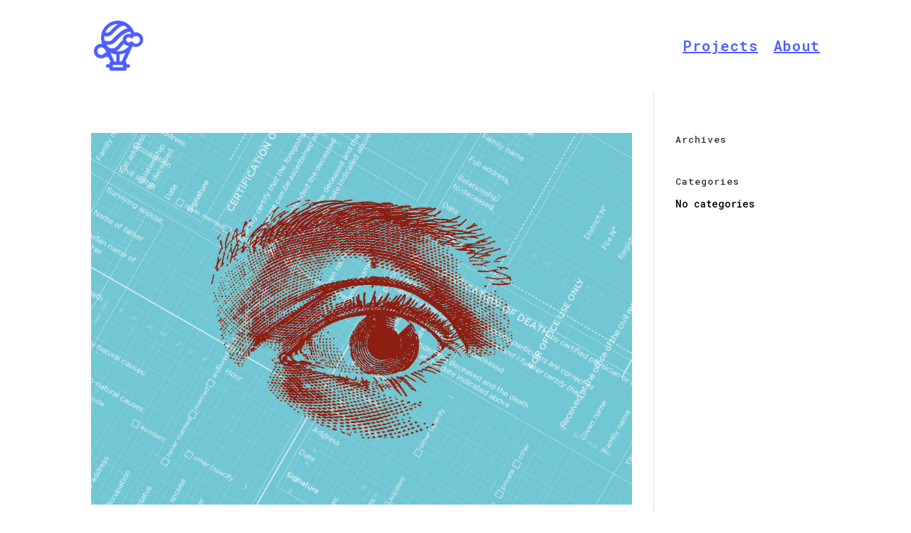

--- FILE ---
content_type: text/css
request_url: https://giacomogabrielli.com/wp-content/et-cache/30925/et-core-unified-cpt-30925-17664974194317.min.css
body_size: 174
content:
.et-db #et-boc .et-l .et_pb_section_0_tb_footer.et_pb_section{padding-top:0px}.et-db #et-boc .et-l .et_pb_text_0_tb_footer.et_pb_text{color:#4c5eff!important}.et-db #et-boc .et-l .et_pb_text_1_tb_footer.et_pb_text{color:#4c5eff!important}.et-db #et-boc .et-l .et_pb_text_0_tb_footer{font-family:'Roboto Mono',monospace;font-weight:700;-webkit-text-decoration-color:#4c5eff;text-decoration-color:#4c5eff;font-size:36px;margin-bottom:72px!important}.et-db #et-boc .et-l .et_pb_text_1_tb_footer{font-family:'Roboto Mono',monospace;font-weight:700;-webkit-text-decoration-color:#4c5eff;text-decoration-color:#4c5eff;font-size:16px}@media only screen and (max-width:980px){.et-db #et-boc .et-l .et_pb_text_0_tb_footer{font-size:28px}}@media only screen and (max-width:767px){.et-db #et-boc .et-l .et_pb_text_0_tb_footer{font-size:18px}}